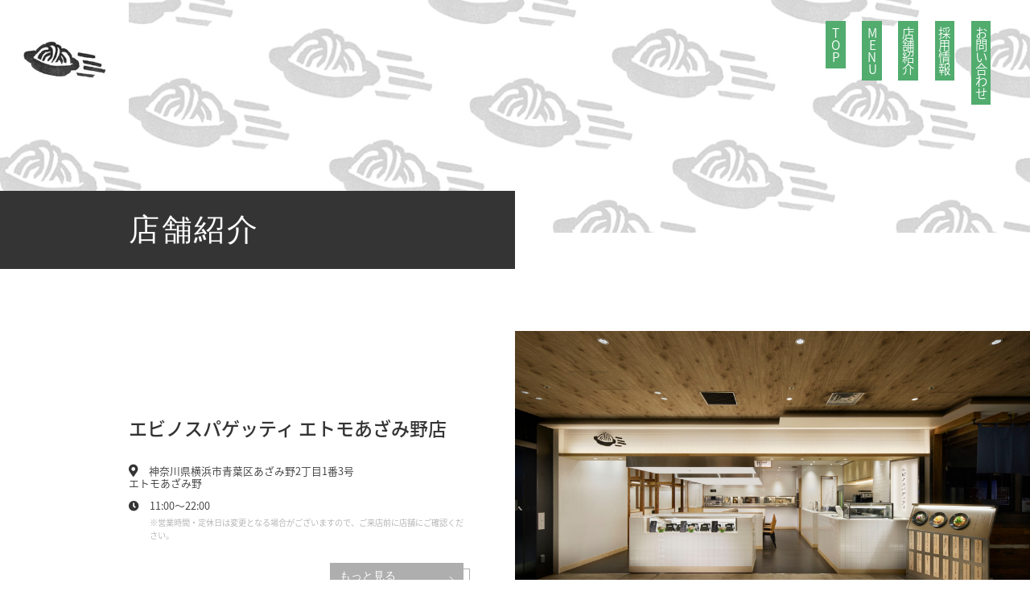

--- FILE ---
content_type: text/html; charset=UTF-8
request_url: https://evino-spagettei.jp/shop/
body_size: 8459
content:
<!DOCTYPE html>
<html dir="ltr" lang="ja" prefix="og: https://ogp.me/ns#" class="no-js">
	<head>

		<meta name="google-site-verification" content="92b3HfZvtcLgtYyCpTJZR6YsqWPktJgfaKR869JSvb0" />
		<!-- Google tag (gtag.js) -->
		<script async src="https://www.googletagmanager.com/gtag/js?id=G-C35Y84XBDK"></script>
		<script>
		  window.dataLayer = window.dataLayer || [];
		  function gtag(){dataLayer.push(arguments);}
		  gtag('js', new Date());

		  gtag('config', 'G-C35Y84XBDK');
		</script>
		
		<meta charset="UTF-8">
		<meta name="viewport" content="width=device-width, initial-scale=1">
		<title>エトモあざみ野店｜エビノスパゲッティ【公式】</title>
		<link rel="profile" href="http://gmpg.org/xfn/11">
		
		
		<!-- All in One SEO 4.8.7 - aioseo.com -->
	<meta name="robots" content="max-image-preview:large" />
	<link rel="canonical" href="https://evino-spagettei.jp/shop/" />
	<meta name="generator" content="All in One SEO (AIOSEO) 4.8.7" />
		<meta property="og:locale" content="ja_JP" />
		<meta property="og:site_name" content="エビノスパゲティ |" />
		<meta property="og:type" content="website" />
		<meta property="og:title" content="店舗 | エビノスパゲティ" />
		<meta property="og:url" content="https://evino-spagettei.jp/shop/" />
		<meta name="twitter:card" content="summary_large_image" />
		<meta name="twitter:title" content="店舗 | エビノスパゲティ" />
		<script type="application/ld+json" class="aioseo-schema">
			{"@context":"https:\/\/schema.org","@graph":[{"@type":"BreadcrumbList","@id":"https:\/\/evino-spagettei.jp\/shop\/#breadcrumblist","itemListElement":[{"@type":"ListItem","@id":"https:\/\/evino-spagettei.jp#listItem","position":1,"name":"\u30db\u30fc\u30e0","item":"https:\/\/evino-spagettei.jp","nextItem":{"@type":"ListItem","@id":"https:\/\/evino-spagettei.jp\/shop\/#listItem","name":"\u30a2\u30fc\u30ab\u30a4\u30d6: "}},{"@type":"ListItem","@id":"https:\/\/evino-spagettei.jp\/shop\/#listItem","position":2,"name":"\u30a2\u30fc\u30ab\u30a4\u30d6: ","previousItem":{"@type":"ListItem","@id":"https:\/\/evino-spagettei.jp#listItem","name":"\u30db\u30fc\u30e0"}}]},{"@type":"CollectionPage","@id":"https:\/\/evino-spagettei.jp\/shop\/#collectionpage","url":"https:\/\/evino-spagettei.jp\/shop\/","name":"\u5e97\u8217 | \u30a8\u30d3\u30ce\u30b9\u30d1\u30b2\u30c6\u30a3","inLanguage":"ja","isPartOf":{"@id":"https:\/\/evino-spagettei.jp\/#website"},"breadcrumb":{"@id":"https:\/\/evino-spagettei.jp\/shop\/#breadcrumblist"}},{"@type":"Organization","@id":"https:\/\/evino-spagettei.jp\/#organization","name":"\u30a8\u30d3\u30ce\u30b9\u30d1\u30b2\u30c6\u30a3","url":"https:\/\/evino-spagettei.jp\/"},{"@type":"WebSite","@id":"https:\/\/evino-spagettei.jp\/#website","url":"https:\/\/evino-spagettei.jp\/","name":"\u30a8\u30d3\u30ce\u30b9\u30d1\u30b2\u30c6\u30a3","inLanguage":"ja","publisher":{"@id":"https:\/\/evino-spagettei.jp\/#organization"}}]}
		</script>
		<!-- All in One SEO -->

<link rel="alternate" type="application/rss+xml" title="エビノスパゲティ &raquo; 店舗 フィード" href="https://evino-spagettei.jp/shop/feed/" />
<style id='wp-img-auto-sizes-contain-inline-css' type='text/css'>
img:is([sizes=auto i],[sizes^="auto," i]){contain-intrinsic-size:3000px 1500px}
/*# sourceURL=wp-img-auto-sizes-contain-inline-css */
</style>
<style id='wp-emoji-styles-inline-css' type='text/css'>

	img.wp-smiley, img.emoji {
		display: inline !important;
		border: none !important;
		box-shadow: none !important;
		height: 1em !important;
		width: 1em !important;
		margin: 0 0.07em !important;
		vertical-align: -0.1em !important;
		background: none !important;
		padding: 0 !important;
	}
/*# sourceURL=wp-emoji-styles-inline-css */
</style>
<style id='wp-block-library-inline-css' type='text/css'>
:root{--wp-block-synced-color:#7a00df;--wp-block-synced-color--rgb:122,0,223;--wp-bound-block-color:var(--wp-block-synced-color);--wp-editor-canvas-background:#ddd;--wp-admin-theme-color:#007cba;--wp-admin-theme-color--rgb:0,124,186;--wp-admin-theme-color-darker-10:#006ba1;--wp-admin-theme-color-darker-10--rgb:0,107,160.5;--wp-admin-theme-color-darker-20:#005a87;--wp-admin-theme-color-darker-20--rgb:0,90,135;--wp-admin-border-width-focus:2px}@media (min-resolution:192dpi){:root{--wp-admin-border-width-focus:1.5px}}.wp-element-button{cursor:pointer}:root .has-very-light-gray-background-color{background-color:#eee}:root .has-very-dark-gray-background-color{background-color:#313131}:root .has-very-light-gray-color{color:#eee}:root .has-very-dark-gray-color{color:#313131}:root .has-vivid-green-cyan-to-vivid-cyan-blue-gradient-background{background:linear-gradient(135deg,#00d084,#0693e3)}:root .has-purple-crush-gradient-background{background:linear-gradient(135deg,#34e2e4,#4721fb 50%,#ab1dfe)}:root .has-hazy-dawn-gradient-background{background:linear-gradient(135deg,#faaca8,#dad0ec)}:root .has-subdued-olive-gradient-background{background:linear-gradient(135deg,#fafae1,#67a671)}:root .has-atomic-cream-gradient-background{background:linear-gradient(135deg,#fdd79a,#004a59)}:root .has-nightshade-gradient-background{background:linear-gradient(135deg,#330968,#31cdcf)}:root .has-midnight-gradient-background{background:linear-gradient(135deg,#020381,#2874fc)}:root{--wp--preset--font-size--normal:16px;--wp--preset--font-size--huge:42px}.has-regular-font-size{font-size:1em}.has-larger-font-size{font-size:2.625em}.has-normal-font-size{font-size:var(--wp--preset--font-size--normal)}.has-huge-font-size{font-size:var(--wp--preset--font-size--huge)}.has-text-align-center{text-align:center}.has-text-align-left{text-align:left}.has-text-align-right{text-align:right}.has-fit-text{white-space:nowrap!important}#end-resizable-editor-section{display:none}.aligncenter{clear:both}.items-justified-left{justify-content:flex-start}.items-justified-center{justify-content:center}.items-justified-right{justify-content:flex-end}.items-justified-space-between{justify-content:space-between}.screen-reader-text{border:0;clip-path:inset(50%);height:1px;margin:-1px;overflow:hidden;padding:0;position:absolute;width:1px;word-wrap:normal!important}.screen-reader-text:focus{background-color:#ddd;clip-path:none;color:#444;display:block;font-size:1em;height:auto;left:5px;line-height:normal;padding:15px 23px 14px;text-decoration:none;top:5px;width:auto;z-index:100000}html :where(.has-border-color){border-style:solid}html :where([style*=border-top-color]){border-top-style:solid}html :where([style*=border-right-color]){border-right-style:solid}html :where([style*=border-bottom-color]){border-bottom-style:solid}html :where([style*=border-left-color]){border-left-style:solid}html :where([style*=border-width]){border-style:solid}html :where([style*=border-top-width]){border-top-style:solid}html :where([style*=border-right-width]){border-right-style:solid}html :where([style*=border-bottom-width]){border-bottom-style:solid}html :where([style*=border-left-width]){border-left-style:solid}html :where(img[class*=wp-image-]){height:auto;max-width:100%}:where(figure){margin:0 0 1em}html :where(.is-position-sticky){--wp-admin--admin-bar--position-offset:var(--wp-admin--admin-bar--height,0px)}@media screen and (max-width:600px){html :where(.is-position-sticky){--wp-admin--admin-bar--position-offset:0px}}

/*# sourceURL=wp-block-library-inline-css */
</style><style id='global-styles-inline-css' type='text/css'>
:root{--wp--preset--aspect-ratio--square: 1;--wp--preset--aspect-ratio--4-3: 4/3;--wp--preset--aspect-ratio--3-4: 3/4;--wp--preset--aspect-ratio--3-2: 3/2;--wp--preset--aspect-ratio--2-3: 2/3;--wp--preset--aspect-ratio--16-9: 16/9;--wp--preset--aspect-ratio--9-16: 9/16;--wp--preset--color--black: #000000;--wp--preset--color--cyan-bluish-gray: #abb8c3;--wp--preset--color--white: #ffffff;--wp--preset--color--pale-pink: #f78da7;--wp--preset--color--vivid-red: #cf2e2e;--wp--preset--color--luminous-vivid-orange: #ff6900;--wp--preset--color--luminous-vivid-amber: #fcb900;--wp--preset--color--light-green-cyan: #7bdcb5;--wp--preset--color--vivid-green-cyan: #00d084;--wp--preset--color--pale-cyan-blue: #8ed1fc;--wp--preset--color--vivid-cyan-blue: #0693e3;--wp--preset--color--vivid-purple: #9b51e0;--wp--preset--gradient--vivid-cyan-blue-to-vivid-purple: linear-gradient(135deg,rgb(6,147,227) 0%,rgb(155,81,224) 100%);--wp--preset--gradient--light-green-cyan-to-vivid-green-cyan: linear-gradient(135deg,rgb(122,220,180) 0%,rgb(0,208,130) 100%);--wp--preset--gradient--luminous-vivid-amber-to-luminous-vivid-orange: linear-gradient(135deg,rgb(252,185,0) 0%,rgb(255,105,0) 100%);--wp--preset--gradient--luminous-vivid-orange-to-vivid-red: linear-gradient(135deg,rgb(255,105,0) 0%,rgb(207,46,46) 100%);--wp--preset--gradient--very-light-gray-to-cyan-bluish-gray: linear-gradient(135deg,rgb(238,238,238) 0%,rgb(169,184,195) 100%);--wp--preset--gradient--cool-to-warm-spectrum: linear-gradient(135deg,rgb(74,234,220) 0%,rgb(151,120,209) 20%,rgb(207,42,186) 40%,rgb(238,44,130) 60%,rgb(251,105,98) 80%,rgb(254,248,76) 100%);--wp--preset--gradient--blush-light-purple: linear-gradient(135deg,rgb(255,206,236) 0%,rgb(152,150,240) 100%);--wp--preset--gradient--blush-bordeaux: linear-gradient(135deg,rgb(254,205,165) 0%,rgb(254,45,45) 50%,rgb(107,0,62) 100%);--wp--preset--gradient--luminous-dusk: linear-gradient(135deg,rgb(255,203,112) 0%,rgb(199,81,192) 50%,rgb(65,88,208) 100%);--wp--preset--gradient--pale-ocean: linear-gradient(135deg,rgb(255,245,203) 0%,rgb(182,227,212) 50%,rgb(51,167,181) 100%);--wp--preset--gradient--electric-grass: linear-gradient(135deg,rgb(202,248,128) 0%,rgb(113,206,126) 100%);--wp--preset--gradient--midnight: linear-gradient(135deg,rgb(2,3,129) 0%,rgb(40,116,252) 100%);--wp--preset--font-size--small: 13px;--wp--preset--font-size--medium: 20px;--wp--preset--font-size--large: 36px;--wp--preset--font-size--x-large: 42px;--wp--preset--spacing--20: 0.44rem;--wp--preset--spacing--30: 0.67rem;--wp--preset--spacing--40: 1rem;--wp--preset--spacing--50: 1.5rem;--wp--preset--spacing--60: 2.25rem;--wp--preset--spacing--70: 3.38rem;--wp--preset--spacing--80: 5.06rem;--wp--preset--shadow--natural: 6px 6px 9px rgba(0, 0, 0, 0.2);--wp--preset--shadow--deep: 12px 12px 50px rgba(0, 0, 0, 0.4);--wp--preset--shadow--sharp: 6px 6px 0px rgba(0, 0, 0, 0.2);--wp--preset--shadow--outlined: 6px 6px 0px -3px rgb(255, 255, 255), 6px 6px rgb(0, 0, 0);--wp--preset--shadow--crisp: 6px 6px 0px rgb(0, 0, 0);}:where(.is-layout-flex){gap: 0.5em;}:where(.is-layout-grid){gap: 0.5em;}body .is-layout-flex{display: flex;}.is-layout-flex{flex-wrap: wrap;align-items: center;}.is-layout-flex > :is(*, div){margin: 0;}body .is-layout-grid{display: grid;}.is-layout-grid > :is(*, div){margin: 0;}:where(.wp-block-columns.is-layout-flex){gap: 2em;}:where(.wp-block-columns.is-layout-grid){gap: 2em;}:where(.wp-block-post-template.is-layout-flex){gap: 1.25em;}:where(.wp-block-post-template.is-layout-grid){gap: 1.25em;}.has-black-color{color: var(--wp--preset--color--black) !important;}.has-cyan-bluish-gray-color{color: var(--wp--preset--color--cyan-bluish-gray) !important;}.has-white-color{color: var(--wp--preset--color--white) !important;}.has-pale-pink-color{color: var(--wp--preset--color--pale-pink) !important;}.has-vivid-red-color{color: var(--wp--preset--color--vivid-red) !important;}.has-luminous-vivid-orange-color{color: var(--wp--preset--color--luminous-vivid-orange) !important;}.has-luminous-vivid-amber-color{color: var(--wp--preset--color--luminous-vivid-amber) !important;}.has-light-green-cyan-color{color: var(--wp--preset--color--light-green-cyan) !important;}.has-vivid-green-cyan-color{color: var(--wp--preset--color--vivid-green-cyan) !important;}.has-pale-cyan-blue-color{color: var(--wp--preset--color--pale-cyan-blue) !important;}.has-vivid-cyan-blue-color{color: var(--wp--preset--color--vivid-cyan-blue) !important;}.has-vivid-purple-color{color: var(--wp--preset--color--vivid-purple) !important;}.has-black-background-color{background-color: var(--wp--preset--color--black) !important;}.has-cyan-bluish-gray-background-color{background-color: var(--wp--preset--color--cyan-bluish-gray) !important;}.has-white-background-color{background-color: var(--wp--preset--color--white) !important;}.has-pale-pink-background-color{background-color: var(--wp--preset--color--pale-pink) !important;}.has-vivid-red-background-color{background-color: var(--wp--preset--color--vivid-red) !important;}.has-luminous-vivid-orange-background-color{background-color: var(--wp--preset--color--luminous-vivid-orange) !important;}.has-luminous-vivid-amber-background-color{background-color: var(--wp--preset--color--luminous-vivid-amber) !important;}.has-light-green-cyan-background-color{background-color: var(--wp--preset--color--light-green-cyan) !important;}.has-vivid-green-cyan-background-color{background-color: var(--wp--preset--color--vivid-green-cyan) !important;}.has-pale-cyan-blue-background-color{background-color: var(--wp--preset--color--pale-cyan-blue) !important;}.has-vivid-cyan-blue-background-color{background-color: var(--wp--preset--color--vivid-cyan-blue) !important;}.has-vivid-purple-background-color{background-color: var(--wp--preset--color--vivid-purple) !important;}.has-black-border-color{border-color: var(--wp--preset--color--black) !important;}.has-cyan-bluish-gray-border-color{border-color: var(--wp--preset--color--cyan-bluish-gray) !important;}.has-white-border-color{border-color: var(--wp--preset--color--white) !important;}.has-pale-pink-border-color{border-color: var(--wp--preset--color--pale-pink) !important;}.has-vivid-red-border-color{border-color: var(--wp--preset--color--vivid-red) !important;}.has-luminous-vivid-orange-border-color{border-color: var(--wp--preset--color--luminous-vivid-orange) !important;}.has-luminous-vivid-amber-border-color{border-color: var(--wp--preset--color--luminous-vivid-amber) !important;}.has-light-green-cyan-border-color{border-color: var(--wp--preset--color--light-green-cyan) !important;}.has-vivid-green-cyan-border-color{border-color: var(--wp--preset--color--vivid-green-cyan) !important;}.has-pale-cyan-blue-border-color{border-color: var(--wp--preset--color--pale-cyan-blue) !important;}.has-vivid-cyan-blue-border-color{border-color: var(--wp--preset--color--vivid-cyan-blue) !important;}.has-vivid-purple-border-color{border-color: var(--wp--preset--color--vivid-purple) !important;}.has-vivid-cyan-blue-to-vivid-purple-gradient-background{background: var(--wp--preset--gradient--vivid-cyan-blue-to-vivid-purple) !important;}.has-light-green-cyan-to-vivid-green-cyan-gradient-background{background: var(--wp--preset--gradient--light-green-cyan-to-vivid-green-cyan) !important;}.has-luminous-vivid-amber-to-luminous-vivid-orange-gradient-background{background: var(--wp--preset--gradient--luminous-vivid-amber-to-luminous-vivid-orange) !important;}.has-luminous-vivid-orange-to-vivid-red-gradient-background{background: var(--wp--preset--gradient--luminous-vivid-orange-to-vivid-red) !important;}.has-very-light-gray-to-cyan-bluish-gray-gradient-background{background: var(--wp--preset--gradient--very-light-gray-to-cyan-bluish-gray) !important;}.has-cool-to-warm-spectrum-gradient-background{background: var(--wp--preset--gradient--cool-to-warm-spectrum) !important;}.has-blush-light-purple-gradient-background{background: var(--wp--preset--gradient--blush-light-purple) !important;}.has-blush-bordeaux-gradient-background{background: var(--wp--preset--gradient--blush-bordeaux) !important;}.has-luminous-dusk-gradient-background{background: var(--wp--preset--gradient--luminous-dusk) !important;}.has-pale-ocean-gradient-background{background: var(--wp--preset--gradient--pale-ocean) !important;}.has-electric-grass-gradient-background{background: var(--wp--preset--gradient--electric-grass) !important;}.has-midnight-gradient-background{background: var(--wp--preset--gradient--midnight) !important;}.has-small-font-size{font-size: var(--wp--preset--font-size--small) !important;}.has-medium-font-size{font-size: var(--wp--preset--font-size--medium) !important;}.has-large-font-size{font-size: var(--wp--preset--font-size--large) !important;}.has-x-large-font-size{font-size: var(--wp--preset--font-size--x-large) !important;}
/*# sourceURL=global-styles-inline-css */
</style>

<style id='classic-theme-styles-inline-css' type='text/css'>
/*! This file is auto-generated */
.wp-block-button__link{color:#fff;background-color:#32373c;border-radius:9999px;box-shadow:none;text-decoration:none;padding:calc(.667em + 2px) calc(1.333em + 2px);font-size:1.125em}.wp-block-file__button{background:#32373c;color:#fff;text-decoration:none}
/*# sourceURL=/wp-includes/css/classic-themes.min.css */
</style>
<link rel="https://api.w.org/" href="https://evino-spagettei.jp/wp-json/" /><link rel="EditURI" type="application/rsd+xml" title="RSD" href="https://evino-spagettei.jp/xmlrpc.php?rsd" />
<meta name="generator" content="WordPress 6.9" />
<link rel="apple-touch-icon" sizes="180x180" href="/wp-content/uploads/fbrfg/apple-touch-icon.png">
<link rel="icon" type="image/png" sizes="32x32" href="/wp-content/uploads/fbrfg/favicon-32x32.png">
<link rel="icon" type="image/png" sizes="16x16" href="/wp-content/uploads/fbrfg/favicon-16x16.png">
<link rel="manifest" href="/wp-content/uploads/fbrfg/site.webmanifest">
<link rel="shortcut icon" href="/wp-content/uploads/fbrfg/favicon.ico">
<meta name="msapplication-TileColor" content="#da532c">
<meta name="msapplication-config" content="/wp-content/uploads/fbrfg/browserconfig.xml">
<meta name="theme-color" content="#ffffff">		
		<link type="text/css" rel="stylesheet" href="https://evino-spagettei.jp/wp-content/themes/main/css/common.css">
		<link type="text/css" rel="stylesheet" href="https://evino-spagettei.jp/wp-content/themes/main/css/swiper-bundle.min.css">
		<link href="https://use.fontawesome.com/releases/v5.8.2/css/all.css" rel="stylesheet">
		<script src="https://code.jquery.com/jquery-3.6.0.min.js"></script>
<link type="text/css" rel="stylesheet" href="https://evino-spagettei.jp/wp-content/themes/main/css/page2.css">

</head>
<body>
	
	
	<!-- header -->
	<header>
		<div class="header">
			<div id="nav-content">
				<nav class="global-nav">
					<ul class="global-nav__list">
						<li class="global-nav__item font3"><a href="/">TOP</a></li>
						<li class="global-nav__item font3"><a href="/menu/">MENU</a></li>
						<li class="global-nav__item font3"><a href="/shop/">店舗紹介</a></li>
						<li class="global-nav__item font3"><a href="https://pronto-saiyo.jp/job/-/info/list?brand=B0009" target="_blank">採用情報</a></li>
<!--						<li class="global-nav__item font3"><a href="/">FC加盟</a></li>-->
						<li class="global-nav__item font3"><a href="https://secure.pronto.co.jp/apl/btcr/cp/PRTCT0001/form" target="_blank">お問い合わせ</a></li>
					</ul>
				</nav>
			</div>
			<div class="hamburger" id="js-hamburger">
				<span class="hamburger__line hamburger__line--1"></span>
				<span class="hamburger__line hamburger__line--2"></span>
				<span class="hamburger__line hamburger__line--3"></span>
			</div>
			<div class="black-bg" id="js-black-bg"></div>
		</div>
	</header>	
	
	<!-- main -->
	<main>
	
		<!-- main -->
		<div id="main">
			<div class="main">
				<a href="/" class="main_logo">
					<img src="https://evino-spagettei.jp/wp-content/themes/main/img/logo1.jpg" class="main_logo_img" alt="エビノスパゲッティーTOPリンク">
				</a>
			</div>
			<h1 class="main_t1 font1">店舗紹介</h1>
		</div>
	
		<!-- content01 -->
		<div id="content01">
			<div class="content01 font3">

								<div class="content01_box">
					<div class="content01_l">
						<p class="content01_l_t1">エビノスパゲッティ エトモあざみ野店</p>
																					<p class="content01_l_t2"><i class="fas fa-map-marker-alt"></i>　神奈川県横浜市青葉区あざみ野2丁目1番3号<br />
エトモあざみ野</p>
																																										<p class="content01_l_t3"><i class="fas fa-clock"></i>　11:00～22:00</p>
								<p class="content01_l_t4"><span>※営業時間・定休日は変更となる場合がございますので、ご来店前に店舗にご確認ください。</span></p>
																																																																															<a href="https://evino-spagettei.jp/shop/%e3%83%86%e3%82%b9%e3%83%88/" class="content01_l_a1 font1">もっと見る<div class="content01_l_a"></div></a>
					</div>
					<div class="content01_r">
						<img src="https://evino-spagettei.jp/wp-content/uploads/2023/05/evinospaghetti_azamino_001.jpg" class="content01_r_img" alt="エビノスパゲッティ エトモあざみ野店">
					</div>
				</div>
								<div class="content01_box">
					<div class="content01_l">
						<p class="content01_l_t1">エビノスパゲッティ 丸ビル店</p>
																					<p class="content01_l_t2"><i class="fas fa-map-marker-alt"></i>　東京都千代田区丸の内二丁目４番１号<br />
丸の内ビルディング地下１階</p>
																																										<p class="content01_l_t3"><i class="fas fa-clock"></i>　11:00～22:30</p>
								<p class="content01_l_t4"><span>※営業時間・定休日は変更となる場合がございますので、ご来店前に店舗にご確認ください。</span></p>
																																																																															<a href="https://evino-spagettei.jp/shop/%e4%b8%b8%e3%83%93%e3%83%ab%e5%ba%97/" class="content01_l_a1 font1">もっと見る<div class="content01_l_a"></div></a>
					</div>
					<div class="content01_r">
						<img src="https://evino-spagettei.jp/wp-content/uploads/2023/05/ebino_spaghetti_marubiru_001.jpg" class="content01_r_img" alt="エビノスパゲッティ 丸ビル店">
					</div>
				</div>
				
            </div>
		</div>
		
	</main>

	    
	<!-- footer -->	
	<footer>
		<div class="footer">
			<img src="https://evino-spagettei.jp/wp-content/themes/main/img/logo3.png" class="footer_logo" alt="エビノスパゲッティーロゴ">
			<div class="footer_link">
				<a href="/menu/" class="footer_link_a font3">MENU</a>
				<a href="/store/" class="footer_link_a font3">店舗一覧</a>
				<a href="https://pronto-saiyo.jp/job/-/info/list?brand=B0009" class="footer_link_a font3" target="_blank">採用ページ</a>
				<a href="https://secure.pronto.co.jp/apl/btcr/cp/PRTCT0001/form" class="footer_link_a font3" target="_blank">お問い合わせ</a>
			</div>
			<div class="footer_sns">
				<a href="https://www.instagram.com/e_vino_spaghetti" class="footer_sns_a" target="_blank"><i class="fab fa-instagram"></i></a>
<!-- 				<a href="https://twitter.com/e_vino_spaghetti" class="footer_sns_a" target="_blank"><i class="fab fa-twitter"></i></a> -->
			</div>
		</div>
		<a href="#" class="top_bt">
			<img src="https://evino-spagettei.jp/wp-content/themes/main/img/top_bt.png" alt="ページ上部へ">
		</a>
		<small>©︎ebinopasuta.</small>
	</footer>
	
<script type="speculationrules">
{"prefetch":[{"source":"document","where":{"and":[{"href_matches":"/*"},{"not":{"href_matches":["/wp-*.php","/wp-admin/*","/wp-content/uploads/*","/wp-content/*","/wp-content/plugins/*","/wp-content/themes/main/*","/*\\?(.+)"]}},{"not":{"selector_matches":"a[rel~=\"nofollow\"]"}},{"not":{"selector_matches":".no-prefetch, .no-prefetch a"}}]},"eagerness":"conservative"}]}
</script>
<script id="wp-emoji-settings" type="application/json">
{"baseUrl":"https://s.w.org/images/core/emoji/17.0.2/72x72/","ext":".png","svgUrl":"https://s.w.org/images/core/emoji/17.0.2/svg/","svgExt":".svg","source":{"concatemoji":"https://evino-spagettei.jp/wp-includes/js/wp-emoji-release.min.js?ver=6.9"}}
</script>
<script type="module">
/* <![CDATA[ */
/*! This file is auto-generated */
const a=JSON.parse(document.getElementById("wp-emoji-settings").textContent),o=(window._wpemojiSettings=a,"wpEmojiSettingsSupports"),s=["flag","emoji"];function i(e){try{var t={supportTests:e,timestamp:(new Date).valueOf()};sessionStorage.setItem(o,JSON.stringify(t))}catch(e){}}function c(e,t,n){e.clearRect(0,0,e.canvas.width,e.canvas.height),e.fillText(t,0,0);t=new Uint32Array(e.getImageData(0,0,e.canvas.width,e.canvas.height).data);e.clearRect(0,0,e.canvas.width,e.canvas.height),e.fillText(n,0,0);const a=new Uint32Array(e.getImageData(0,0,e.canvas.width,e.canvas.height).data);return t.every((e,t)=>e===a[t])}function p(e,t){e.clearRect(0,0,e.canvas.width,e.canvas.height),e.fillText(t,0,0);var n=e.getImageData(16,16,1,1);for(let e=0;e<n.data.length;e++)if(0!==n.data[e])return!1;return!0}function u(e,t,n,a){switch(t){case"flag":return n(e,"\ud83c\udff3\ufe0f\u200d\u26a7\ufe0f","\ud83c\udff3\ufe0f\u200b\u26a7\ufe0f")?!1:!n(e,"\ud83c\udde8\ud83c\uddf6","\ud83c\udde8\u200b\ud83c\uddf6")&&!n(e,"\ud83c\udff4\udb40\udc67\udb40\udc62\udb40\udc65\udb40\udc6e\udb40\udc67\udb40\udc7f","\ud83c\udff4\u200b\udb40\udc67\u200b\udb40\udc62\u200b\udb40\udc65\u200b\udb40\udc6e\u200b\udb40\udc67\u200b\udb40\udc7f");case"emoji":return!a(e,"\ud83e\u1fac8")}return!1}function f(e,t,n,a){let r;const o=(r="undefined"!=typeof WorkerGlobalScope&&self instanceof WorkerGlobalScope?new OffscreenCanvas(300,150):document.createElement("canvas")).getContext("2d",{willReadFrequently:!0}),s=(o.textBaseline="top",o.font="600 32px Arial",{});return e.forEach(e=>{s[e]=t(o,e,n,a)}),s}function r(e){var t=document.createElement("script");t.src=e,t.defer=!0,document.head.appendChild(t)}a.supports={everything:!0,everythingExceptFlag:!0},new Promise(t=>{let n=function(){try{var e=JSON.parse(sessionStorage.getItem(o));if("object"==typeof e&&"number"==typeof e.timestamp&&(new Date).valueOf()<e.timestamp+604800&&"object"==typeof e.supportTests)return e.supportTests}catch(e){}return null}();if(!n){if("undefined"!=typeof Worker&&"undefined"!=typeof OffscreenCanvas&&"undefined"!=typeof URL&&URL.createObjectURL&&"undefined"!=typeof Blob)try{var e="postMessage("+f.toString()+"("+[JSON.stringify(s),u.toString(),c.toString(),p.toString()].join(",")+"));",a=new Blob([e],{type:"text/javascript"});const r=new Worker(URL.createObjectURL(a),{name:"wpTestEmojiSupports"});return void(r.onmessage=e=>{i(n=e.data),r.terminate(),t(n)})}catch(e){}i(n=f(s,u,c,p))}t(n)}).then(e=>{for(const n in e)a.supports[n]=e[n],a.supports.everything=a.supports.everything&&a.supports[n],"flag"!==n&&(a.supports.everythingExceptFlag=a.supports.everythingExceptFlag&&a.supports[n]);var t;a.supports.everythingExceptFlag=a.supports.everythingExceptFlag&&!a.supports.flag,a.supports.everything||((t=a.source||{}).concatemoji?r(t.concatemoji):t.wpemoji&&t.twemoji&&(r(t.twemoji),r(t.wpemoji)))});
//# sourceURL=https://evino-spagettei.jp/wp-includes/js/wp-emoji-loader.min.js
/* ]]> */
</script>

<script>
	(function(d) {
	var config = {
	  kitId: 'aru2ssx',
	  scriptTimeout: 3000,
	  async: true
	},
	h=d.documentElement,t=setTimeout(function(){h.className=h.className.replace(/\bwf-loading\b/g,"")+" wf-inactive";},config.scriptTimeout),tk=d.createElement("script"),f=false,s=d.getElementsByTagName("script")[0],a;h.className+=" wf-loading";tk.src='https://use.typekit.net/'+config.kitId+'.js';tk.async=true;tk.onload=tk.onreadystatechange=function(){a=this.readyState;if(f||a&&a!="complete"&&a!="loaded")return;f=true;clearTimeout(t);try{Typekit.load(config)}catch(e){}};s.parentNode.insertBefore(tk,s)
	})(document);
	
	$(function () {
	  $('a[href^="#"]').click(function () {
		var href = $(this).attr("href");
		var target = $(href == "#" || href == "" ? 'html' : href);
		var position = target.offset().top;
	   var speed = 1000;
		$("html, body").animate({
		  scrollTop: position
		}, speed, "swing");
		return false;
	  });
	});
</script>
<script>
	//メニュー
	function toggleNav() {
	var body = document.body;
	var hamburger = document.getElementById('js-hamburger');
	var blackBg = document.getElementById('js-black-bg');

	hamburger.addEventListener('click', function() {
	body.classList.toggle('nav-open');
	});
	blackBg.addEventListener('click', function() {
	body.classList.remove('nav-open');
	});
	}
	toggleNav();
</script>
<script src="https://evino-spagettei.jp/wp-content/themes/main/js/swiper-bundle.min.js"></script>
<script>
	const swiper = new Swiper(".swiper", {
		effect: "flip",
		loop: true,
		speed: 600,
		navigation: {
			nextEl: ".swiper-button-next",
			prevEl: ".swiper-button-prev"
		},
		pagination: {
			el: ".swiper-pagination", //必須の設定：ページネーションのclass指定
			type: "bullets",
			clickable: "clickable"
		},
		autoplay: {
			delay: 3000
		}
	});
</script>
</body>
</html>

--- FILE ---
content_type: text/css
request_url: https://evino-spagettei.jp/wp-content/themes/main/css/common.css
body_size: 1635
content:
@charset "UTF-8";
/* CSS Document */
html { margin-top: 0 !important;background: #fff;}
body {position: relative;width: 100%;height: 100%;margin: 0;padding: 0;font-family: "yu-mincho-pr6n", "ヒラギノ角ゴ Pro W3", "Hiragino Kaku Gothic Pro", "メイリオ", Meiryo, Osaka, "ＭＳ Ｐゴシック", "MS PGothic", sans-serif;background: #fff;-webkit-text-size-adjust:100%;color: #343434;}
p,h1,h2,h3,h4,h5,h6,th,td,a,i {margin: 0 auto;padding: 0;font-size: 1.2vw;line-height: 120%;font-weight: 300;}
img,video,iframe{margin: 0;padding: 0;vertical-align: bottom;}
ul,ol {list-style: none;}
a {text-decoration: none;color: #343434;-webkit-transition: 0.5s ease-in-out;-moz-transition: 0.5s ease-in-out;-o-transition: 0.5s ease-in-out;transition: 0.5s ease-in-out;}
a:hover {opacity: 1;-webkit-animation: flash 1.5s;animation: flash 1.5s;}
.font1 {font-family: "pressio-condensed", sans-serif;}
.pc {display: block;}
.tab {display: none;}
.sp {display: none;}
/* FONT */
.font1 {font-family: "calluna", serif;}
.font2 {font-family: "source-han-serif-japanese", sans-serif;}
.font3 {font-family: source-han-sans-japanese, sans-serif;}

/*-----header-----*/
header {z-index: 50;position: absolute;top: 2vw;right: 3vw;width: 40%;}
/*nav*/
#nav-content {width: 100%;}
.global-nav {width: 100%;margin: 0;padding: 0;}
.global-nav__list {margin: 0;padding: 0;font-size: 0;text-align: right;box-sizing: border-box;}
.global-nav__item {display: inline-block;vertical-align: top;margin: 0;padding: 0;font-size: 0;-ms-writing-mode: tb-rl;writing-mode: vertical-rl;text-orientation: upright;}
.global-nav__item a {display: block;margin: 0 0.8vw;padding: 0.5vw 0.3vw;font-size: 1.2vw;font-weight: 300;line-height: 100%;background: #51AC6E;color: #fff;box-sizing: border-box;border: solid 1px #51AC6E;}
.global-nav__item a:hover {background: #fff;color: #51AC6E;}

/*----- footer -----*/
footer {position: relative;width: 100%;padding: 6vw 0 1vw;background-color: #343434;}
.footer {width: 75%;margin: 0 auto;text-align: center;}
.footer_logo {width: 15%;}
.footer_link {width: 100%;margin-top: 5vw;font-size: 0;}
.footer_link_a {margin: 0 1vw;font-size: 1vw;color: #fff;}
.footer_link_a:hover {text-decoration-line: underline;}
.footer_sns {width: 100%;margin-top: 3vw;font-size: 0;}
.footer_sns a {margin: 0 1vw;color: #fff;}
.footer_sns a:hover {color: #51AC6E;}
.footer_sns a i {font-size: 2.2vw;}
.top_bt {position: absolute;top: -5vw;right: 3.5%;width: 10%;}
.top_bt img {width: 100%;}
footer small {display: block;width: 90%;margin: 7vw auto 0;font-size: 1vw;color: #fff;text-align: right;}


@media screen and (max-width:960px) {
.pc {display: block;}
.tab {display: block;}
.sp {display: none;}

/*-----header-----*/
header {position: absolute;top: 2vw;right: 3vw;width: 40%;}
/*nav*/
.global-nav__item a {margin: 0 1vw;padding: 1vw 0.6vw;font-size: 1.8vw;border: solid 1px #51AC6E;}

/*----- footer -----*/
footer {padding: 6vw 0 1vw;}
.footer {width: 90%;}
.footer_logo {width: 15%;}
.footer_link {margin-top: 5vw;}
.footer_link_a {margin: 0 1.5vw;font-size: 1.6vw;}
.footer_sns {margin-top: 3vw;}
.footer_sns a {margin: 0 1.5vw;}
.footer_sns a i {font-size: 3.5vw;}
.top_bt {top: -6vw;right: 2.5%;width: 12%;}
footer small {margin: 7vw auto 0;font-size: 1.6vw;}	
}

@media screen and (max-width:500px) {
.pc {display: none;}
.tab {display: none;}
.sp {display: block;}
	
/*-----header-----*/
header {position: absolute;top: 1vw;right: 5vw;width: 70%;}
/*nav*/
/*nav*/
#nav-content {width: 100%;padding: 0.4vw 2%;}
.global-nav {position: fixed;right: -320px;top: 0;width: 300px;height: 100vh;padding-top: 0;transition: all .6s;z-index: 999;overflow-y: auto;background: #51AC6E;}
.hamburger {position: absolute;right: 0;top: 3vw;width: 7.5vw;height: 5.8vw;cursor: pointer;z-index: 999;}
.global-nav__list {margin: 0;padding: 0;display: -webkit-block;display: block;padding-top: 12vw;}
.global-nav__item {width : 100%;font-size: 3.6vw;margin: 0;padding: 0;-ms-writing-mode: horizontal-tb;writing-mode: horizontal-tb;text-orientation: upright;}
.global-nav__item a {display: block;width: 100%;margin: 0;padding: 4vw 5vw;font-size: 3.6vw;font-weight: 600;background: #51AC6E;color: #fff;border: solid 1px #51AC6E;}
.hamburger__line {position: absolute;left: 0;width: 7vw;height: 1vw;background-color: #000;transition: all .6s;}
.hamburger__line--1 {top: 0vw;}
.hamburger__line--2 {top: 2.4vw;}
.hamburger__line--3 {top: 4.8vw;}
.black-bg {position: fixed;left: 0;top: 0;width: 100vw;height: 100vh;z-index: 998;background-color: #000;opacity: 0;visibility: hidden;transition: all .6s;cursor: pointer;}
.nav-open .global-nav {right: 0;}
.nav-open .black-bg {opacity: .6;visibility: visible;}
.nav-open .hamburger__line {background-color: #fff;}
.nav-open .hamburger__line--1 {transform: rotate(405deg);top: 2vw;}
.nav-open .hamburger__line--2 {width: 0;left: 50%;}
.nav-open .hamburger__line--3 {transform: rotate(-405deg);top: 2vw;}

/*----- footer -----*/
footer {padding: 6vw 0 2vw;}
.footer_logo {width: 25%;}
.footer_link {margin-top: 5vw;}
.footer_link_a {margin: 0 2.5vw;font-size: 3vw;}
.footer_sns {margin-top: 4vw;}
.footer_sns a {margin: 0 2.5vw;}
.footer_sns a i {font-size: 7vw;}
.top_bt {top: -8vw;right: 2.5%;width: 16%;}
footer small {margin: 7vw auto 0;font-size: 3vw;text-align: center;}	
}


--- FILE ---
content_type: text/css
request_url: https://evino-spagettei.jp/wp-content/themes/main/css/page2.css
body_size: 1001
content:
@charset "UTF-8";
/*----- main -----*/
main {z-index: 1;position: relative;overflow: hidden;width: 100%;}
#main {position: relative;padding: 0 0 3.5vw;}
.main {position: relative;width: 100%;padding-bottom: 11vw;}
.main::before {background: url('../img/content02_bg.jpg') center;background-size: cover;content: "";display: block;position: absolute;width: 100%;height: 100%;top: 0;left: 0;z-index: -1;opacity: 0.2;}
.main_logo {display: block;width: 12.5%;margin: 0 auto 0 0;padding: 4vw 0;text-align: center;background-color: #fff;box-sizing: border-box;}
.main_logo_img {width: 65%;}
.main_t1 {position: absolute;bottom: 0;left: 0;width: 50%;padding: 2vw 3vw 2vw 12.5%;font-size: 3vw;letter-spacing: 0.2vw; background-color: #343434;box-sizing: border-box;color: #fff;}

/*----- content01 -----*/
#content01 {width: 100%;padding: 6vw 0 8vw;}
.content01 {width: 100%;}
.content01_box {width: 100%;margin-bottom: 7vw;font-size: 0;}
.content01_l {display: inline-block;vertical-align: middle;width: 50%;padding: 0 5vw 0 12.5%;box-sizing: border-box;}
.content01_l_t1 {font-size: 1.8vw;font-weight: 500;}
.content01_l_t2 {margin-top: 2.5vw;font-size: 1vw;}
.content01_l_t2 i {font-size: 1.2vw;}
.content01_l_t3 {margin-top: 1vw;font-size: 1vw;}
.content01_l_t3 i {font-size: 1vw;}
.content01_l_t4 {margin: 0.5vw 0 1vw;padding-left: 2vw;font-size: 0.8vw;line-height: 160%;color: #AEAEAE;box-sizing: border-box;}
.content01_l_a1 {z-index: 5;position: relative;display: block;width: 40%;padding: 0.7vw 1vw;margin: 2vw 0 0 auto;font-size: 1.1vw;line-height: 100%;background-color: #AEAEAE;color: #fff;-webkit-transition: 0.5s ease-in-out;-moz-transition: 0.5s ease-in-out;-o-transition: 0.5s ease-in-out;transition: 0.5s ease-in-out;box-sizing: border-box;text-align: left;}
.content01_l_a1::after {z-index: 1;position: absolute;bottom: -0.6vw;right: -0.6vw;width: 100%;height: 100%;content: "";-webkit-transition: 0.5s ease-in-out;-moz-transition: 0.5s ease-in-out;-o-transition: 0.5s ease-in-out;transition: 0.5s ease-in-out;border: 1px solid #AEAEAE;box-sizing: border-box;}
.content01_l_a1:hover {bottom: -0.6vw;right: -0.6vw;background-color: #51AC6E;}
.content01_l_a1:hover::after {top: 0;left: 0;}
.content01_l_a {position: absolute;bottom: 0.6vw;right: 1vw;width: 3vw;height: 0.5vw;border-bottom: 1px solid #fff;border-right: 1px solid #fff;transform: skew(45deg);}
.content01_r {display: inline-block;vertical-align: middle;width: 50%;}
.content01_r_img {width: 100%;}


@media screen and (max-width:960px) {
/*----- main -----*/
#main {padding: 0 0 3.5vw;}
.main {padding-bottom: 15vw;}
.main::before {background: url('../img/content02_bg.jpg') center;background-size: cover;content: "";display: block;position: absolute;width: 100%;height: 100%;top: 0;left: 0;z-index: -1;opacity: 0.2;}
.main_logo {width: 15%;padding: 5vw 0;}
.main_logo_img {width: 80%;}
.main_t1 {width: 50%;padding: 3vw 3vw 3vw 5%;font-size: 3.6vw;letter-spacing: 0.2vw;}

/*----- content01 -----*/
#content01 {padding: 6vw 0 8vw;}
.content01_box {margin-bottom: 7vw;}
.content01_l {width: 55%;padding: 0 5%;}
.content01_l_t1 {font-size: 2.4vw;}
.content01_l_t2 {margin-top: 2.5vw;font-size: 1.6vw;}
.content01_l_t2 i {font-size: 1.8vw;}
.content01_l_t3 {margin-top: 1vw;font-size: 1.6vw;}
.content01_l_t3 i {font-size: 1.6vw;}
.content01_l_t4 {margin: 0.5vw 0 1vw;padding-left: 2vw;font-size: 1.4vw;line-height: 160%;}
.content01_l_a1 {width: 50%;padding: 1vw 1vw;margin: 2vw 0 0 auto;font-size: 1.7vw;}
.content01_l_a {bottom: 0.8vw;right: 1.5vw;width: 4vw;height: 1vw;border-bottom: 1px solid #fff;border-right: 1px solid #fff;transform: skew(45deg);}
.content01_r {width: 45%;}
.content01_r_img {width: 100%;}
}

@media screen and (max-width:500px) {
/*----- main -----*/
#main {padding: 0 0 3.5vw;}
.main {padding-bottom: 15vw;}
.main::before {background: url('../img/content02_bg.jpg') center;background-size: cover;content: "";display: block;position: absolute;width: 100%;height: 100%;top: 0;left: 0;z-index: -1;opacity: 0.2;}
.main_logo {width: 20%;padding: 6vw 0;}
.main_logo_img {width: 80%;}
.main_t1 {width: 90%;padding: 3vw 3vw 3vw 5%;font-size: 5.1vw;letter-spacing: 0.2vw;}

/*----- content01 -----*/
#content01 {padding: 6vw 0 8vw;}
.content01 {width: 90%;margin: 0 auto;}
.content01_box {margin-bottom: 7vw;}
.content01_l {width: 100%;padding: 0 0;}
.content01_l_t1 {font-size: 3.9vw;}
.content01_l_t2 {margin-top: 2.5vw;font-size: 3.1vw;}
.content01_l_t2 i {font-size: 3.3vw;}
.content01_l_t3 {margin-top: 1.5vw;font-size: 3.1vw;}
.content01_l_t3 i {font-size: 3.1vw;}
.content01_l_t4 {margin: 1vw 0 2vw;padding-left: 6vw;font-size: 3vw;line-height: 140%;}
.content01_l_a1 {width: 100%;padding: 2vw 5vw;margin: 3vw 0 0 auto;font-size: 3.2vw;}
.content01_l_a {bottom: 1vw;right: 2vw;width: 10vw;height: 1.5vw;border-bottom: 1px solid #fff;border-right: 1px solid #fff;transform: skew(45deg);}
.content01_r {width: 100%;margin-top: 3.5vw;}
.content01_r_img {width: 100%;}
}
